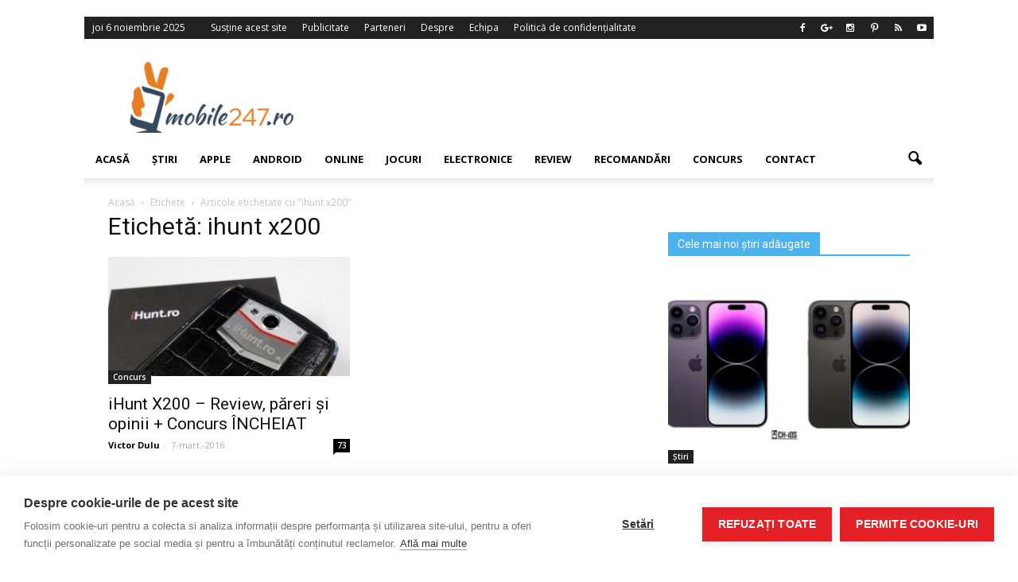

--- FILE ---
content_type: text/html; charset=utf-8
request_url: https://www.google.com/recaptcha/api2/aframe
body_size: 249
content:
<!DOCTYPE HTML><html><head><meta http-equiv="content-type" content="text/html; charset=UTF-8"></head><body><script nonce="R2Kr89ZCgEns11bwG8r0Jg">/** Anti-fraud and anti-abuse applications only. See google.com/recaptcha */ try{var clients={'sodar':'https://pagead2.googlesyndication.com/pagead/sodar?'};window.addEventListener("message",function(a){try{if(a.source===window.parent){var b=JSON.parse(a.data);var c=clients[b['id']];if(c){var d=document.createElement('img');d.src=c+b['params']+'&rc='+(localStorage.getItem("rc::a")?sessionStorage.getItem("rc::b"):"");window.document.body.appendChild(d);sessionStorage.setItem("rc::e",parseInt(sessionStorage.getItem("rc::e")||0)+1);localStorage.setItem("rc::h",'1762418860048');}}}catch(b){}});window.parent.postMessage("_grecaptcha_ready", "*");}catch(b){}</script></body></html>

--- FILE ---
content_type: text/css
request_url: https://www.mobile247.ro/wp-content/cache/wpfc-minified/jqcgnrkg/hj0t6.css
body_size: 1739
content:
@charset "utf-8";

 .kento-team{
text-align: center;
width: 100%;
}
#style-1, #style-2{
display:inline-block;
height:auto;
margin:0 20px 40px;
width:auto;
} #style-1 .single-member-thumbnail{
height:180px;
overflow:hidden;
width:180px;
border:5px solid #FFFFFF; -webkit-border-radius:50%;
-moz-border-radius:50%;
border-radius:50%; -webkit-box-shadow:0 0 8px -3px #000000;
-moz-box-shadow:0 0 8px -3px #000000;
box-shadow:0 0 8px -3px #000000;
} #style-2 .single-member-thumbnail{
border:5px solid #FFFFFF; -webkit-border-radius:4px;
-moz-border-radius:4px;
border-radius:4px; -webkit-box-shadow:0 0 4px -1px #000000;
-moz-box-shadow:0 0 4px -1px #000000;
box-shadow:0 0 4px -1px #000000;
height:200px;
overflow:hidden;
width:200px;
} #style-3{
display:inline-block;
height:auto;
margin:0 20px 40px;
text-align:left;
width:100%;
}
#style-3 .single-member-thumbnail, #style-3 .single-member-name, #style-3 .single-member-position, #style-3 .social-links{
display:inline-block;
margin-bottom:-20px;
margin-right:20px;
}
#style-3 .single-member-thumbnail{
border:5px solid #FFFFFF;
height:50px;
overflow:hidden;
width:50px;
}
#style-3 .single-member-thumbnail img{ -webkit-border-radius:0 !important;
-moz-border-radius:0 !important;
border-radius:0 !important;
} #style-4{
display:inline-block;
height:auto;
margin:0 20px 40px;
text-align:left;
width:100%;
}
#style-4 .single-member-thumbnail, #style-4 .single-member-name, #style-4 .single-member-position, #style-4 .social-links{
display:inline-block;
margin-bottom:-20px;
margin-right:20px;
}
#style-4 .single-member-thumbnail{
border:3px solid #FFFFFF; -webkit-border-radius:50%;
-moz-border-radius:50%;
border-radius:50%; -webkit-box-shadow:0 0 5px -1px #000000;
-moz-box-shadow:0 0 5px -1px #000000;
box-shadow:0 0 5px -1px #000000;
height:50px;
overflow:hidden;
width:50px;
}
#style-4 .single-member-thumbnail img{ -webkit-border-radius:0 !important;
-moz-border-radius:0 !important;
border-radius:0 !important;
}
.single-member-thumbnail img{
height:100%;
width:100%;
}
.single-member-position{
font-size:12px;
padding:5px 0;
}
.single-member .social-links .sl{ -webkit-transition:all 0.8s ease 0s;
-moz-transition:all 0.8s ease 0s;
-o-transition:all 0.8s ease 0s;
transition:all 0.8s ease 0s;
}
.single-member .social-links .sl:hover{
opacity:0.6;
}
.single-member .social-links .facebook, 
.single-member .social-links .twitter, 
.single-member .social-links .googleplus,
.single-member .social-links .linkedin,
.single-member .social-links .youtube,
.single-member .social-links .skype{
background-color:#FF0000;
display:inline-block;
height:25px;
margin:2px;
width:25px;
}
.single-member .social-links .facebook a, 
.single-member .social-links .twitter a, 
.single-member .social-links .googleplus a,
.single-member .social-links .linkedin a,
.single-member .social-links .youtube a,
.single-member .social-links .skype a{
display:block;
height:100%;
width:100%;
}
.single-member .social-links .facebook{
background-color:#3B5998;
background:url(//www.mobile247.ro/wp-content/plugins/kento-team/css/social-icon.png) repeat scroll 0 -25px rgba(0, 0, 0, 0);
}
.single-member .social-links .facebook:hover{
background-color:#3B5998;
background:url(//www.mobile247.ro/wp-content/plugins/kento-team/css/social-icon.png) repeat scroll 0 0px rgba(0, 0, 0, 0);
}
.single-member .social-links .twitter{
background:url(//www.mobile247.ro/wp-content/plugins/kento-team/css/social-icon.png) repeat scroll -35px -25px rgba(0, 0, 0, 0);
background-color:#28AAE1;
}
.single-member .social-links .twitter:hover{
background:url(//www.mobile247.ro/wp-content/plugins/kento-team/css/social-icon.png) repeat scroll -35px 0px rgba(0, 0, 0, 0);
background-color:#28AAE1;
}
.single-member .social-links .googleplus{
background:url(//www.mobile247.ro/wp-content/plugins/kento-team/css/social-icon.png) repeat scroll -70px -25px rgba(0, 0, 0, 0);
background-color:#CA3625;
}
.single-member .social-links .googleplus:hover{
background:url(//www.mobile247.ro/wp-content/plugins/kento-team/css/social-icon.png) repeat scroll -70px 0px rgba(0, 0, 0, 0);
background-color:#CA3625;
}
.single-member .social-links .linkedin{
background:url(//www.mobile247.ro/wp-content/plugins/kento-team/css/social-icon.png) repeat scroll -105px -25px rgba(0, 0, 0, 0);
background-color:#0097bd;
}
.single-member .social-links .linkedin:hover{
background:url(//www.mobile247.ro/wp-content/plugins/kento-team/css/social-icon.png) repeat scroll -105px 0px rgba(0, 0, 0, 0);
background-color:#0097bd;
}
.single-member .social-links .youtube{
background:url(//www.mobile247.ro/wp-content/plugins/kento-team/css/social-icon.png) repeat scroll -142px -25px rgba(0, 0, 0, 0);
background-color:#cf3427;
}
.single-member .social-links .youtube:hover{
background:url(//www.mobile247.ro/wp-content/plugins/kento-team/css/social-icon.png) repeat scroll -142px 0px rgba(0, 0, 0, 0);
background-color:#cf3427;
}
.single-member .social-links .skype{
background:url(//www.mobile247.ro/wp-content/plugins/kento-team/css/social-icon.png) repeat scroll -213px -25px rgba(0, 0, 0, 0);
background-color:#3e9dd7;
}
.single-member .social-links .skype:hover{
background:url(//www.mobile247.ro/wp-content/plugins/kento-team/css/social-icon.png) repeat scroll -213px 0px rgba(0, 0, 0, 0);
background-color:#3e9dd7;
}
.single-member-name{
font-size:18px;
font-weight:600;
margin-top:10px;
}.widget_wysija_cont .inputContainer{position:relative;float:left}.widget_wysija_cont .ajaxSubmit{padding:20px;background:#55ea55;border:1px solid #999;display:none}.formError{position:absolute;top:300px;left:300px;display:block;z-index:5000;cursor:pointer}.formError .formErrorContent{background:none repeat scroll 0 0 #8E2121;border:1px solid #BBBBBB;color:#FFFFFF;font-family:tahoma;font-size:11px;padding:4px 10px;position:relative;width:150px;z-index:5001}.widget_wysija_cont .formError .formErrorArrow{width:15px;margin:-2px 0 0 13px;position:relative;z-index:5006}.widget_wysija_cont .formError .formErrorArrowBottom{margin:0px 0 0 12px;top:2px}.widget_wysija_cont .formError .formErrorArrow div{border-left:2px solid #ddd;border-right:2px solid #ddd;font-size:0px;height:1px;background:#8E2121;margin:0 auto;line-height:0;font-size:0;display:block}.widget_wysija_cont .greenPopup .formErrorArrow div{background:#33be40}.widget_wysija_cont .blackPopup .formErrorArrow div{background:#393939;color:#FFF}.widget_wysija_cont .formError .formErrorArrow .line10{width:15px;border:none}.widget_wysija_cont .formError .formErrorArrow .line9{width:13px;border:none}.widget_wysija_cont .formError .formErrorArrow .line8{width:11px}.widget_wysija_cont .formError .formErrorArrow .line7{width:9px}.widget_wysija_cont .formError .formErrorArrow .line6{width:7px}.widget_wysija_cont .formError .formErrorArrow .line5{width:5px}.widget_wysija_cont .formError .formErrorArrow .line4{width:3px}.widget_wysija_cont .formError .formErrorArrow .line3{width:1px;border-left:2px solid #ddd;border-right:2px solid #ddd;border-bottom:0 solid #ddd}.widget_wysija_cont .formError .formErrorArrow .line2{width:3px;border:none;background:#ddd}.widget_wysija_cont .formError .formErrorArrow .line1{width:1px;border:none;background:#ddd}.greenPopup .formErrorContent{background:none repeat scroll 0 0 #FFFBCC;color:#555555}.widget_wysija_cont .updated,.widget_wysija_cont .error,.widget_wysija_cont .xdetailed-errors{margin:5px 0 15px;color:#333333;font-family:sans-serif;font-size:12px;line-height:1.4em}.widget_wysija_cont .error,.widget_wysija_cont .login #login_error{background-color:#FFEBE8;border-color:#CC0000}.widget_wysija_cont .updated,.widget_wysija_cont .error,.widget_wysija_cont .xdetailed-errors{border-radius:3px;-moz-border-radius:3px;-webkit-border-radius:3px;-khtml-border-radius:3px;border-style:solid;border-width:1px;margin:5px 15px 2px;padding:0 0.6em;color:#333333}.widget_wysija_cont.updated,.widget_wysija_cont .login .message{background-color:#FFFFE0;border-color:#E6DB55}.widget_wysija_cont .xdetailed-updated{background-color:#FFFFE0;border-color:#E6DB55;color:#000;font-weight:bold;display:none}.widget_wysija_cont .xdetailed-errors{background-color:#A50000;border-color:#888888;color:#DDDDDD;font-weight:bold;display:none}.widget_wysija_cont .instruct{font-style:italic;font-weight:bold;padding:5px 0;font-size:11px}.widget_wysija_cont .needInfo{padding-left:15px;text-decoration:underline}.widget_wysija_cont .wysija-submit{display:block;margin-top:20px}.widget_wysija_cont input.defaultlabels{color:#888}.widget_wysija_cont input.defaultlabels:focus{color:#373737}.widget_wysija_cont .abs-req{display:none}.widget_wysija_cont p label{display:block}.widget_wysija_cont .iframe-hidden{display:none}.widget_wysija_cont .updated,.widget_wysija_cont .error,.widget_wysija_cont .xdetailed-errors{background-color:#FFFFFF;border:1px solid;border-radius:0 0 0 0;font-weight:normal;margin:4px 0;padding:4px}.widget_wysija_cont .error,.widget_wysija_cont .xdetailed-errors{background-color:#e55057;color:#fff}.widget_wysija_cont .error,.widget_wysija_cont .xdetailed-errors{background-color:#e55057;color:#fff;border-color:#CC0000}.widget_wysija_cont .allmsgs ul{padding:0}.widget_wysija_cont .allmsgs li{list-style-type:none}.widget_wysija_cont .updated,.widget_wysija_cont .login .message{background-color:#FFFFE0;border-color:#E6DB55}.widget_wysija_cont .updated ul{margin:0}.widget_wysija_cont .showerrors{color:#DDDDDD}#wysija-subscriptions input.checkboxx{margin-left:0px;margin-right:10px}#wysija-subscriptions th label{margin-right:10px}#wysija-box-after-comment{width:25px}#wysija-box-after-register{margin:0 6px 0 0;padding:3px}.wysija-after-register{padding-bottom:10px}.wysija-unsubscribed-on{color:#bbb}.widget_wysija .wysija-required{font-weight:bold}.widget_wysija .wysija-radio-label,.widget_wysija .wysija-checkbox-label{margin:0 0 5px 0;cursor:pointer}.widget_wysija .wysija-radio,.widget_wysija .wysija-checkbox{margin:0 5px 0 0;vertical-align:middle}.xdetailed-errors,.xdetailed-updated{display:none}.widget_wysija_cont .allmsgs .updated{display:block !important}